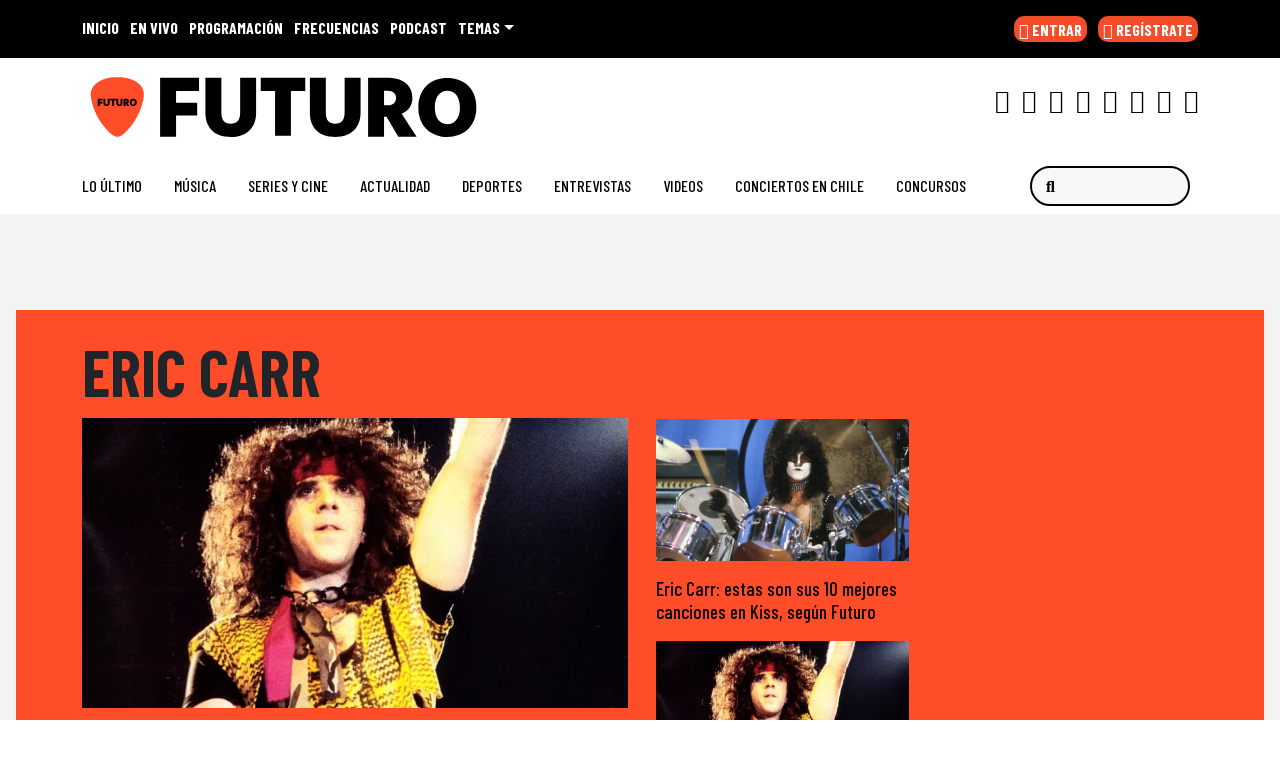

--- FILE ---
content_type: text/css
request_url: https://www.futuro.cl/wp-content/themes/ringo/css/permanent-player-27092023.min.css?ver=34.0.10
body_size: 3565
content:
footer {padding-bottom: 100px;}ned-ad[ad-is-carousel] {bottom: 70px!important;padding-bottom: 10px!important;}.reading-button .btn-primary {background: #ff4b29;width: 100%;color: #fff;}.mob-main-player {background: #222;color: #fff;font-weight: 700;font-size: 14px;padding: 4px 10px 2px 10px;border-radius: 15px;}@keyframes live {0%, 100% {background: none;}50% {background: #f54d2a;}}.bg-primary-color {background-color: #f54d2a;}.text-primary-color {color: #f54d2a;}.text-greyLight {color: #c9c9c9!important;}.text-grey {color: #939393!important;}#permanent-player {margin: 0;}.js-player-type {text-transform: uppercase;}#permanent-player .d-flex {flex-wrap: wrap;}#permanent-player .h-pr {position: relative;}#permanent-player .h-pa {position: absolute;}.player-controls-part {height: 70px;}@media (min-width: 768px) {#permanent-player {margin: 0 8px;}#permanent-player .container {width: 100%;}}@media (min-width: 992px) {#permanent-player .container {width: 100%;}}@media (min-width: 1200px) {#permanent-player .container {width: 100%;}}#permanent-player img {display: inline;}#permanent-player .player-container {position: fixed;left: 0;right: 0;bottom: 0;padding: 0;text-align: center;z-index: 10000001;font-size: 10px;line-height: 10px;display: block;box-shadow: -7px 0 20px -10px rgb(0 0 0 / 50%), 7px 0 20px -10px rgb(0 0 0 / 50%), 0 0 0 0 transparent, 0 7px 0px -10px rgb(0 0 0 / 50%);}.player-info .fa-circle {color: transparent;animation: live 2s infinite;border-radius: 50%;font-size: 15px;position: relative;top: -2px;}.player-container ul {list-style: none;padding: 0 10px;}.player-container button {padding: 0;border: none;margin: 0;background: none;}#closed-player {max-height: 70px;}#closed-player .progress-bar {width: 100%;background-color: #f54d2a;height: 3px;position: absolute;left: 0;top: 0px;margin: 0;cursor: pointer;overflow: hidden;}#closed-player .progress-bar span {width: 0%;height: 3px;display: block;}#player-layer {height: 70px;}#player-data-part {width: 45%;}#player-data-part .data-default {width: 347px;text-align: left;font-size: 1.7rem;}#player-data-part .data-default p {margin: 30px;}.data-loaded {display: none;flex-flow: row;height: 70px;}.data-loaded img {width: 70px;height: 70px;background: #dcdcdc;}.data-loaded .player-info {margin: 0 10px;line-height: 1.3em;text-align: left;width: 80%;}.data-loaded .player-info p {margin: 0;font-size: 1.2rem;font-weight: 600;}.data-loaded .player-info p.text-left {margin: 20px 0 1px 0;}.data-loaded .player-info .player-info-title {width: 100%;overflow: hidden;line-height: 1em;height: 35px;}.data-loaded .player-info .player-info-title p {font-size:17px;font-weight: 700;text-transform: uppercase;white-space: nowrap;}.data-loaded .player-info b {width: 100%;white-space: nowrap;}.data-loaded .player-info b.js-player-radio {margin-left: 5px;letter-spacing: 0px;text-transform: uppercase;display: none;}.data-loaded .player-info-title {font-size: 1.8rem;font-weight: 600;}.data-loaded .player-info-title span {margin: 0 5px;font-weight: 600;white-space: nowrap;text-transform: uppercase;font-size: 17px;}.player-controls-part .control {width: 48px;height: 48px;position: relative;margin: auto;padding: 0;border: none;background: none;}.player-controls-part .control {color: #c4c4c4;}.player-controls-part .control:disabled, .player-controls-part .control[disabled] {color: #33302a;}.player-controls-part .control:disabled img, .player-controls-part .control[disabled] img{filter: brightness(0%);opacity: 0;}.player-controls-part .control i, .player-controls-part .control b, .player-controls-part .control image {position: absolute;top: 50%;left: 50%;transform: translate(-50%, -50%);font-size: 2em;}.player-controls-part .control b {font-size: 17px;top: 55%;}.player-controls-part .control i.fa-play {margin-left: 1px;}.player-controls-part .control .js-player-play {background: #f54d2a;border-radius: 100%;height: 100%;width: 100%;z-index: 2;position: absolute;top: 50%;left: 50%;transform: translate(-50%, -50%);color: #fff;}.player-controls-part .control .js-player-play .fa-spinner {animation: spin 1s linear infinite;top: 30%;left: 30%;}#choose-radio-part {margin-left: auto;}#choose-radio-part .js-toggle-player img {display: inline;filter: brightness(10);}#choose-radio-part button {font-weight: 700;font-size: 1.5em;line-height: 1.3em;position: relative;top: 50%;right: 20px;transform: translateY(-60%);text-transform: uppercase;}#choose-radio-part button i {font-size: 2.2em;margin-left: 4px;vertical-align: sub;}#choose-radio-part .fa-microphone {font-size: 1rem;margin-right: 4px;}#choose-radio-part .fa-2x {margin-left: 4px;}#player-displayed {height: 0;overflow: hidden;-moz-transition: height 1s ease;-webkit-transition: height 1s ease;-o-transition: height 1s ease;transition: height 1s ease;margin-bottom: -1px;}#player-displayed.open {height: calc(100% - 0px);overflow: hidden;z-index: 999999999999;}#player-displayed #station-bar {height: 35px;background-image: url('../images/barra.png');background-size: cover;}#player-displayed #station-bar ul {display: flex;justify-content: space-around;max-width: 740px;margin: 0 auto;position: relative;height: 100%;}#player-displayed #station-bar ul li {font-weight: 600;margin: auto 0;cursor: pointer;padding-bottom: 10px;width: 20px;white-space: nowrap;text-transform: uppercase;}#player-displayed .li-data {cursor: pointer;}#player-displayed .player-data {margin: 20px 60px 20px 20px;position: relative;}#player-displayed .player-data .image-player {max-height: 210px;max-width: 210px;width: 210px;border-radius: 5px;margin-right: 20px;background-color: #fff;}#player-displayed .player-info {position: relative;flex: 1;}#player-displayed .player-data .progress-bar {width: 100%;height: 3px;position: absolute;left: 0;}#player-displayed .player-data .progress-bar span {width: 0%;height: 3px;display: block;position: relative;}#player-displayed .progress, #player-displayed .progress-bar {overflow: inherit;display: block;}#player-displayed .player-info .progress-bar:after {background-color: #f44d2a;border: 2px solid #f44d2a;content: " ";display: block;width: 13px;height: 13px;position: absolute;right: -8px;top: -5px;border-radius: 100%;}#player-displayed .player-info p {padding-top: 20px;margin: 0;}#player-displayed .player-info .progress p {font-size: 1.2rem;letter-spacing: .14px;float: left;font-weight: 700;}#player-displayed .player-info .progress p:last-child {float: right;}#player-displayed button.js-toggle-player {font-size: 40px;margin-right: 10px;position: absolute;right: -60px;top: -20px;}#player-displayed .player-controls-part {margin: 0 auto;margin-top: 20px;width: 280px;height: 56px;}#player-displayed .player-controls-part .volume-control {position: absolute;right: 38px;height: 56px;width: 85px;}#player-displayed .player-controls-part .volume-control .sound-bar {width: 60px;background-color: #DDDDDD;height: 2px;align-self: center;cursor: pointer;margin: auto 0 auto 5px;transform: translateY(500%);}#player-displayed .player-controls-part .volume-control #bt-volume image {width: 20px;height: 20px;}#bt-volume #volume {display: none;}#bt-volume.active #volume {display: inline-block;}#bt-volume.active #mute {display: none;}#player-displayed .player-controls-part .volume-control>div {margin: auto 0 auto 0;cursor: pointer;min-height: 20px;}#player-displayed .player-controls-part .volume-control div.sound-bar span {width: 70%;height: 100%;display: block;position: relative;}#player-displayed .player-controls-part .volume-control div.sound-bar span:after {background-color: #f54d2a;border: 1px solid #f54d2a;content: " ";display: block;width: 10px;height: 10px;position: absolute;right: -5px;top: -4px;border-radius: 100%;}#player-displayed .player-info-title {font-size: 2rem;line-height: 1em;height: auto;overflow: hidden;width: 60%;text-align: center;margin: auto;}#player-displayed .player-info-title .js-player-presenter {font-size: 1.8rem;max-width: 380px;overflow: hidden;margin: 0 auto;padding: 0;font-weight: 600;text-transform: uppercase;}#player-displayed .player-data .share-part {position: absolute;right: 0;bottom: 0;font-size: 25px;z-index: 1;}#player-displayed .player-data .share-part #return-live {padding: 10px;font-size: 11px;border-radius: 20px;vertical-align: middle;margin-right: 30px;background-color: #f44d2a;text-transform: uppercase;font-weight: 700;}#player-displayed .player-data .share-part #return-live i {font-size: 0.5rem;}#player-displayed #player-tabs {background-color: #f9f9f9;position: relative;height: 100%;}#player-displayed #player-tabs .tab-bar {font-size: 1.5rem;width: 70%;margin-left: auto;background-color: #F9F9F9;align-content: flex-start;float: right;}#player-displayed #player-tabs .tab-bar .tab-button {padding: 20px;text-transform: uppercase;font-weight: 700;z-index: 1;max-height: 55px;}#player-displayed #player-tabs .tab-bar .tab-button.active {border-bottom: 2px solid #33302a;}#player-displayed #player-tabs ul {height: auto;overflow: auto;overflow-x: hidden;margin: 10px 20px;padding: 0;flex-grow: 1;overflow-y: auto;height: 100%;}#player-displayed #player-tabs li {height: 80px;position: relative;}#player-displayed #tab-schedule li.back-border:before {content: " ";width: 2px;height: 100%;position: absolute;top: 0;left: 27px;background: #dadada;z-index: 0;}#player-displayed #tab-schedule img, #player-displayed #tab-news img, #player-displayed #tab-podcast img {width: 70px;height: 70px;border-radius: 4px;margin-right: 15px;float: left;}#player-displayed #player-tabs figure {width: 70px;height: 70px;border-radius: 4px;margin-right: 15px;float: left;}#player-displayed #player-tabs p {margin: 0px;padding-top: 10px;padding-right: 10px;text-align: left;font-size: 1.6rem;line-height: 1em;}#player-displayed #player-tabs li .play-icon {z-index: 2;width: 100%;height: 100%;top: 0px;left: 0px;cursor: pointer;color: #E7E7E7;}#player-displayed #player-tabs li .play-icon i {display: inline-block;position: absolute;top: 50%;left: 50%;transform: translate(-50%, -50%);font-size: 2rem;background-color: rgba(0, 0, 0, 0.5);padding: 6px 6px 6px 9px;border-radius: 100%;}#player-displayed #player-tabs li .play-icon i.fa-pause {padding: 6px;}#player-displayed #player-tabs #tab-podcast p {padding-top: 5px;}#player-displayed #player-tabs #tab-podcast p.excerpt {padding-top: 10px;font-size: 1.4rem;line-height: normal;}#player-displayed #tab-schedule img {position: absolute;left: 0;z-index: 1;background: #eee;box-shadow: 2px 1px 3px 0px #22222230;}#player-displayed #tab-schedule p {margin-left: 90px;line-height: 1em;overflow: hidden;max-height: 42px;}#player-displayed #player-tabs #publi-player-tab {width: 30%;float: left;max-height: 325px;overflow: hidden;position: relative;margin: 1em 0 0 0;}#player-displayed #player-tabs #player-share-tab {height: 0;position: absolute;top: 0;right: 0;width: 70%;overflow: hidden;z-index: 10;-moz-transition: height 1s ease;-webkit-transition: height 1s ease;-o-transition: height 1s ease;transition: height 1s ease;margin-bottom: -1px;background-color: #fff;margin-left: auto;}#player-displayed #player-tabs #player-share-tab.open {height: 100%;}#player-displayed #player-tabs #player-share-tab p {padding: 20px;font-weight: 600;background-color: #F9F9F9;}#player-displayed #player-tabs #player-share-tab .js-toggle-share {float: right;font-size: 25px;padding: 15px;}#player-displayed #player-tabs #player-share-tab div {border-top: 2px solid #DFDFDF;}#player-displayed #player-tabs #player-share-tab div #text-to-copy {border: 0;background-color: #F9F9F9;padding-left: 10px;width: 80%;}#player-displayed #player-tabs #player-share-tab div #text-to-copy:focus {outline: none;}#player-displayed #player-tabs #player-share-tab div p {margin: 20px;font-size: 1.2rem;position: relative;border-radius: 0 5px 5px 0;padding: 20px 20px 20px 60px;}#player-displayed #player-tabs #player-share-tab div p .fa {position: absolute;padding: 15px 20px 20px 20px;top: 0;border-radius: 0 5px 5px 0;font-size: 2rem;}#player-displayed #player-tabs #player-share-tab div p .fa-copy {color: #fff;background-color: #33302a;right: 0;}#player-displayed #player-tabs #player-share-tab div p .fa-globe {left: 0;}#player-displayed #player-tabs #player-share-tab ul {justify-content: center;}#player-displayed #player-tabs #player-share-tab li {margin: 20px;height: 50px;width: 50px;background-color: #33302a;padding: 10px 0px 0px 2px;color: #fff;border-radius: 5px;font-size: 2rem;cursor: pointer;}#player-displayed #player-tabs #player-share-tab li a {color: #fff;}#publi-part {height: 0;background-color: #fff;overflow: hidden;-moz-transition: height 1s ease;-webkit-transition: height 1s ease;-o-transition: height 1s ease;transition: height 1s ease;margin-bottom: -1px;}#publi-part.open {z-index: 9999999999;height: 480px;margin-bottom: 70px;}#publi-layer {position: absolute;height: 0;width: 100%;background-color: #222;overflow: hidden;z-index: 1;}#publi-layer p {font-size: 13px;margin-top: 9px;margin-bottom: 8px;line-height: 1.2rem;width: 80%;color: #fff;font-weight: 700;}#publi-layer p.text-primary-color {font-size: 17px;color: #f54d2a;text-transform: uppercase;}#publi-layer.open {padding: 10px;height: 100%;}.player-container #player-tabs .player-tab {width: 100%;border-top: 2px solid #EEEEEE;margin-top: -2px;height: 400px;overflow-y: scroll;}.player-container .player-tab li.btn-more a {margin-top: 10px;background-color: #f44d2a;padding: 12px 10px;border-radius: 20px;color: #fff!important;position: absolute;left: 0;z-index: 1;text-transform: uppercase;font-size: 16px;font-weight: 600;}.replacement-player {width: 100%;display: flex;border-radius: 50px 5px 5px 50px;padding: 10px;align-items: center;}.replacement-player button {width: 48px;height: 48px;min-width: 48px;min-height: 48px;border-radius: 100%;border: 4px solid #f4f4f4;color: #f4f4f4;}.replacement-player p {margin: 0 10px;}.replacement-player p:first-of-type {max-width: 70%;overflow: hidden;}.replacement-player p:last-of-type {margin-left: auto;color: #f4f4f4;}#sticky-pbs {margin-bottom: 70px !important;}@media (max-height: 720px) {#player-displayed #player-tabs ul {height: 250px;}}@media (max-width: 767px) {.data-loaded .player-info p.text-left {font-size: 13px;}.data-loaded .player-info-title span {font-size: inherit;}.up-player {height: 2.5px;width: 50px;background: #fff;margin: auto;position: absolute;left: 0;right: 0;top: 5px;border-radius: 5px;}#player-displayed .player-info-title .js-player-presenter {margin-bottom: 1em;}#closed-player .progress-bar {bottom: 0px;top: inherit;}.data-loaded .player-info {margin: 0 0 0 5px;}.data-loaded .player-info .player-info-title p {font-size: 12px;font-weight: 700;}#player-displayed #tab-schedule p {max-height: 100%;}#player-displayed #player-tabs li {height: auto;position: relative;padding-bottom: 1em;}.player-container #player-tabs .player-tab {min-height: 300px;}.player-container .player-tab li.btn-more a {line-height: 1.1;}.player-controls-part .control .js-player-play {filter: brightness(1);}#publi-layer p.text-primary-color {margin-bottom: 0!important;}#player-displayed .player-data .share-part #return-live {position: absolute;width: 205px;right: 0;}#player-displayed .player-controls-part .volume-control {bottom: 45px;}#permanent-player .player-container {margin: 0;width: 100%;}#player-layer {flex-wrap: nowrap;padding: 0;}#publi-layer p {font-size: inherit;margin-top: 0px;margin-bottom: 5px;line-height: 1.6rem;width: 80%;}#player-data-part {width: 80%;}.data-loaded .player-info {width: 75%;}.data-loaded .player-info .player-info-title {width: 100%;}#player-data-part .player-info-title {font-size: 1.4rem;}#player-layer .player-controls-part {margin-left: auto;margin-right: 5px;}#player-layer .player-controls-part .control {margin: auto 5px auto 0;}.player-container .player-tab li.btn-more a {width: 100%;}#player-displayed.open {overflow-y: scroll;overflow-x: hidden;height: 100%;}#player-displayed .player-data {margin: 10px;}#player-displayed #station-bar ul li {width: 50px;}#player-displayed button.js-toggle-player, #player-displayed .player-data .share-part {position: relative;width: 10%;height: 40px;}#player-displayed button.js-toggle-player {right: 0;top: 0;margin-right: auto;}#player-displayed .player-info {margin-top: 10px;display: flex;width: 100%;flex-direction: column;flex-basis: auto;}#player-displayed .player-info .player-info-title {order: -1;width: 100%;}#player-displayed .player-data .progress-bar {position: relative;margin:0;}#player-displayed .player-info p {width: 100%;}#player-displayed .player-controls-part {width: 100%;}#player-displayed #player-tabs #publi-player-tab {width: 100%;float: none;}#player-displayed .player-data .share-part {margin-top: 5px;margin-left: auto;}#player-displayed #player-tabs .tab-bar {width: 100%;float: none;}#player-displayed #player-tabs .tab-bar .tab-button {width: 100%;color: #33302a!important;}#player-tabs #tab-schedule {display: none;}#btn-tab-schedule {order: 0;}#tab-schedule {order: 1;}#btn-tab-podcast {order: 2;}#tab-podcast {order: 3;}#btn-tab-news {order: 4;}#tab-news {order: 5;}#player-displayed #player-tabs #player-share-tab.open {width: 100%;}#player-displayed #player-tabs #player-share-tab div p {padding: 20px 20px 20px 10px;}#player-displayed #player-tabs #tab-podcast p {max-height: 40px;overflow: hidden;padding-top: 5px;}#player-displayed #player-tabs ul {height: auto;}#player-displayed #station-bar {background-image: url(../images/barra-mobile.png);background-size: cover;}.replacement-player p:first-of-type {max-width: 50%;}}@media (max-width: 280px) {.data-loaded .player-info {width: 60%;}}.scroll-text {-moz-transform: translateX(100%);-webkit-transform: translateX(100%);transform: translateX(100%);-moz-animation: scrolltext 40s linear infinite;-webkit-animation: scrolltext 40s linear infinite;animation: scrolltext 40s linear infinite;}@keyframes spin {from {transform: rotate(0deg);}to {transform: rotate(360deg);}}@-moz-keyframes scrolltext {from {-moz-transform: translateX(100%);}to {-moz-transform: translateX(-100%);}}@-webkit-keyframes scrolltext {from {-webkit-transform: translateX(100%);}to {-webkit-transform: translateX(-100%);}}@keyframes scrolltext {from {-moz-transform: translateX(100%);-webkit-transform: translateX(100%);transform: translateX(100%);}to {-moz-transform: translateX(-100%);-webkit-transform: translateX(-100%);transform: translateX(-100%);}}

--- FILE ---
content_type: image/svg+xml
request_url: https://www.futuro.cl/wp-content/themes/ringo/img/logo/futuro_horizontal.svg
body_size: 3601
content:
<?xml version="1.0" encoding="utf-8"?>
<!-- Generator: Adobe Illustrator 16.0.3, SVG Export Plug-In . SVG Version: 6.00 Build 0)  -->
<!DOCTYPE svg PUBLIC "-//W3C//DTD SVG 1.1//EN" "http://www.w3.org/Graphics/SVG/1.1/DTD/svg11.dtd">
<svg version="1.1" id="Capa_1" xmlns="http://www.w3.org/2000/svg" xmlns:xlink="http://www.w3.org/1999/xlink" x="0px" y="0px"
	 width="1464px" height="250px" viewBox="0 0 1464 250" enable-background="new 0 0 1464 250" xml:space="preserve">
<g>
	<g>
		<g>
			<defs>
				<rect id="SVGID_1_" x="-114" y="-372" width="1920" height="1080"/>
			</defs>
			<clipPath id="SVGID_2_">
				<use xlink:href="#SVGID_1_"  overflow="visible"/>
			</clipPath>
			<g clip-path="url(#SVGID_2_)">
				<path fill="#FF4C29" d="M177.752,18.846c-15.572-5.604-31.973-7.425-48.569-7.373c-28.79,0-53.224,6.201-70.922,18.274
					C37.759,43.739,28.693,62.691,32.745,86.925c8.036,48.045,30.266,89.459,64.191,124.902
					c24.31,25.387,39.936,25.364,64.373,0.132c31.781-32.812,52.576-71.534,62.753-115.451
					C234.663,50.763,208.299,29.84,177.752,18.846"/>
				<path d="M75.335,96.975H64.956v5.4h9.538v5.745h-9.538v9.651h-7.199V90.961h17.578V96.975z M101.085,107.003
					c0,6.461-4.093,10.857-11.439,10.857c-7.529,0-11.438-4.396-11.438-10.857V90.961h7.199v15.816c0,3.419,1.425,5.107,4.239,5.107
					s4.239-1.688,4.239-5.107V90.961h7.2V107.003z M123.269,97.014h-6.47v20.263h-7.162V97.014h-6.468v-6.052h20.1V97.014z
					 M148.229,107.003c0,6.461-4.093,10.857-11.438,10.857c-7.529,0-11.439-4.396-11.439-10.857V90.961h7.199v15.816
					c0,3.419,1.426,5.107,4.24,5.107c2.813,0,4.238-1.688,4.238-5.107V90.961h7.199L148.229,107.003L148.229,107.003z
					 M165.262,117.771l-5.3-9.114h-1.133v9.114h-7.199V90.961h8.296c7.491,0,11.694,3.37,11.694,9.077
					c0,3.409-1.608,5.86-4.824,7.277l6.725,10.454h-8.259V117.771z M187.408,117.86c-6.504,0.036-13.192-4.275-13.083-13.412
					c0-8.917,5.993-13.339,13.083-13.339c6.652-0.036,13.157,4.02,13.084,13.413C200.492,113.183,194.499,117.86,187.408,117.86
					 M160.547,96.938h-1.718v6.55h1.535c2.375,0,3.873-1.148,3.873-3.446C164.237,98.201,162.63,96.938,160.547,96.938
					 M187.408,96.92c-3.216,0-5.665,2.668-5.665,7.493c0,4.86,2.121,7.637,5.665,7.637c3.106,0,5.665-2.595,5.665-7.491
					C193.073,99.771,190.954,96.92,187.408,96.92"/>
				<path d="M428.401,62.159h-84.18v43.795h77.354v46.593h-77.354v78.275h-58.389V13.396H428.4L428.401,62.159L428.401,62.159z
					 M637.231,143.493c0,52.4-33.191,88.055-92.771,88.055c-61.062,0-92.771-35.651-92.771-88.055V13.396h58.389v128.27
					c0,27.727,11.551,41.438,34.383,41.438c22.819,0,34.378-13.711,34.378-41.438V13.396h58.396v130.097H637.231z M817.146,62.479
					h-52.471v164.324h-58.085V62.479h-52.456V13.397h163.012V62.479z M1019.587,143.493c0,52.4-33.192,88.055-92.766,88.055
					c-61.059,0-92.772-35.651-92.772-88.055V13.396h58.391v128.27c0,27.727,11.558,41.438,34.384,41.438
					c22.817,0,34.377-13.711,34.377-41.438V13.396h58.389L1019.587,143.493L1019.587,143.493z M1157.719,230.822l-42.978-73.92
					h-9.188v73.92h-58.389V13.396h67.28c60.759,0,94.846,27.328,94.846,73.613c0,27.647-13.046,47.523-39.125,59.021l54.535,84.792
					L1157.719,230.822L1157.719,230.822z M1337.335,231.548c-52.752,0.3-106.99-34.674-106.107-108.776
					c0-72.314,48.608-108.185,106.107-108.185c53.95-0.288,106.707,32.604,106.115,108.78
					C1443.45,193.608,1394.841,231.548,1337.335,231.548 M1119.482,61.848h-13.931v53.112H1118c19.264,0,31.413-9.313,31.413-27.949
					C1149.414,72.104,1136.381,61.848,1119.482,61.848 M1337.335,61.714c-26.078,0-45.941,21.636-45.941,60.77
					c0,39.411,17.195,61.938,45.941,61.938c25.197,0,45.948-21.043,45.948-60.755C1383.283,84.839,1366.088,61.714,1337.335,61.714"
					/>
			</g>
		</g>
	</g>
</g>
</svg>


--- FILE ---
content_type: application/x-javascript;charset=utf-8
request_url: https://smetrics.futuro.cl/id?d_visid_ver=5.4.0&d_fieldgroup=A&mcorgid=2387401053DB208C0A490D4C%40AdobeOrg&mid=17015944858134818993700373153161011252&ts=1769218951089
body_size: -41
content:
{"mid":"17015944858134818993700373153161011252"}

--- FILE ---
content_type: text/xml;charset=utf-8
request_url: https://np.tritondigital.com/public/nowplaying?mountName=FUTURO&numberToFetch=1&eventType=track&_=1769218949590
body_size: 813
content:
<?xml version="1.0" encoding="UTF-8"?><nowplaying-info-list><nowplaying-info mountName="FUTURO" timestamp="1769218887" type="track"><property name="cue_time_start"><![CDATA[1769218887982]]></property><property name="cue_title"><![CDATA[Spellbound]]></property><property name="track_album_name"><![CDATA[Juju]]></property><property name="track_artist_name"><![CDATA[Siouxsie and The Banshees]]></property><property name="track_cover_url"><![CDATA[https://Recursosweb.prisaradio.com/fotos/dest/490001285477.jpg]]></property><property name="track_id"><![CDATA[224991]]></property><property name="track_isrc"><![CDATA[GBAKW8101063]]></property></nowplaying-info></nowplaying-info-list>